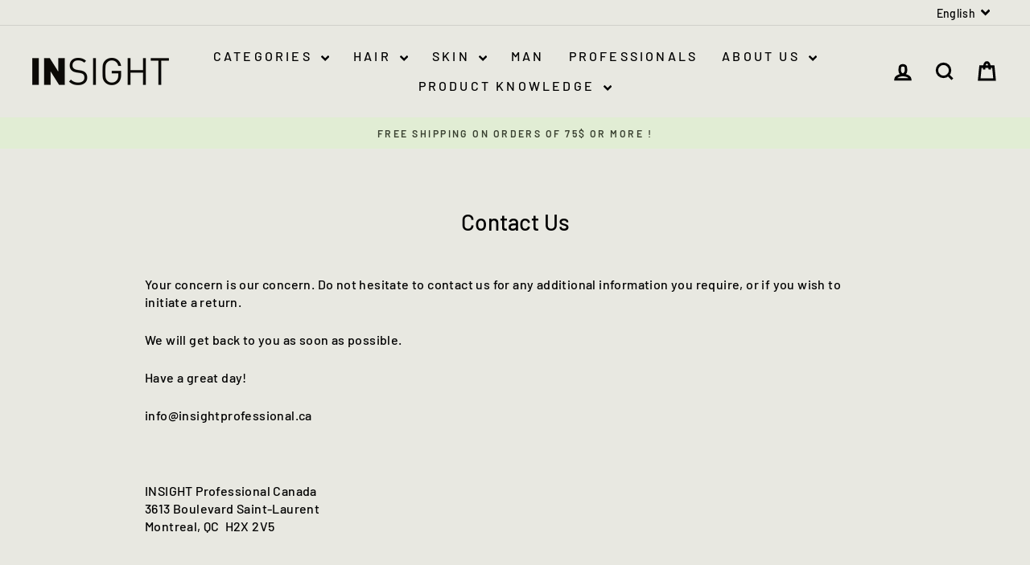

--- FILE ---
content_type: application/x-javascript
request_url: https://app.sealsubscriptions.com/shopify/public/status/shop/insightprocanada.myshopify.com.js?1768897101
body_size: -287
content:
var sealsubscriptions_settings_updated=1634653287;